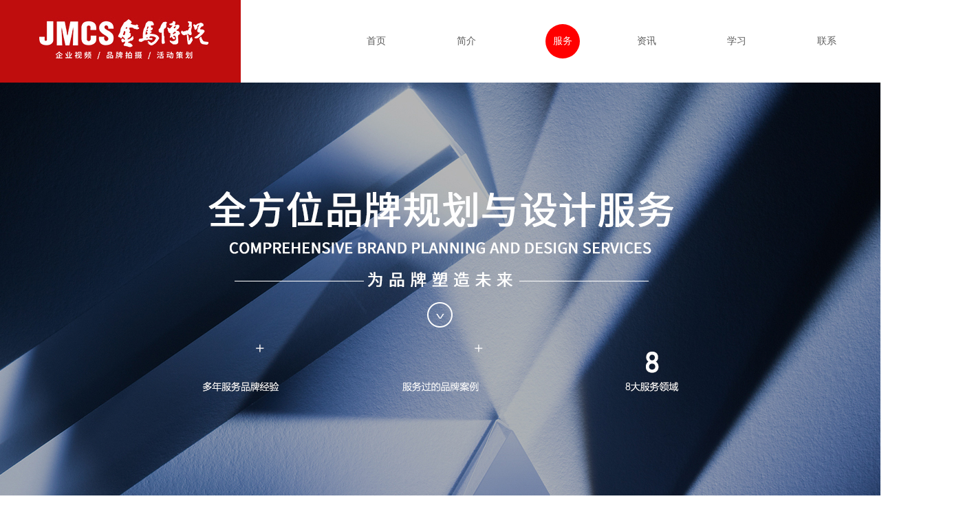

--- FILE ---
content_type: text/html; charset=UTF-8
request_url: http://jmcs.com.cn/serviceshow.php?id=162
body_size: 2812
content:
<!doctype html>
<html>
<head>
<meta http-equiv="Content-Type" content="text/html; charset=utf-8">
<meta name="viewport" content="width=1400, initial-scale=0">
<link href="css/style.css" rel="stylesheet" type="text/css" />
<link rel="icon" href="images/ico.ico" type="image/x-icon">
<title>服务_广州市金马传说广告策划有限公司_广州企业视频制作_广州品牌拍摄_广州活动策划_广州广告策划</title>
<meta name="keywords" content="广州市金马传说广告策划有限公司_广州企业视频制作_广州品牌拍摄_广州活动策划_广州广告策划,服务">
<meta name="description" content="广州市金马传说广告策划有限公司_广州企业视频制作_广州品牌拍摄_广州活动策划_广州广告策划,服务">
<script src="js/jquery-1.10.1.min.js"></script>
<!--<script src="js/jquery-1.10.1.min.js"></script>-->
<script src="js/flowup.js"></script>
<script>
$(function(){
	$("body").flowUp("div", { transalteY: 350, duration: 1 });
});
</script>
</head>

<body>
<div class="logow">
	<div class="logon">
		<div class="logonleft"><img src="images/logo.jpg"></div>
		<div class="logonright">
			<ul>
				<li></li>
				<li><a href="index.php"><span>首页</span></a></li>
				<li><a href="company.php"><span>简介</span></a></li>
				<li><a href="service.php"><div class="spanok">服务</div></a></li>	
				<li><a href="news.php"><span>资讯</span></a></li>
				<li><a href="study.php"><span>学习</span></a></li>
				<li><a href="contact.php"><span>联系</span></a></li>
				<li></li>
			</ul>
		</div>
	</div>
</div>
<div id="benner-company"></div>
<div class="pagemeunw">
	<div class="pagemeunn">
		<div class="pagemeunnleft"><img src="images/homeico.png"></div>
		<div class="pagemeunnright">所在位置：首页 ><a href="service.php">服务</a> >正文</div>
	</div>
</div>
<br><br><br><br><br>
<div class="newsshoww">
	<div class="newstitle">抖音产品拍摄—奥胜</div>
</div>
<div class="pagelinew3">
	<div class="pagelinen3">
		<div class="pagelinenleft3"></div>
		<div class="pagelinenmiddle3"></div>
		<div class="pagelinenright3"></div>
	</div>
</div>
<div class="newsshoww">
	<div class="newstime1"><span>日期：2021-09-30</span> <span>作者：金马传说传媒</span></div>
</div>
<div class="newsneirongw">
		<div class="newsvideo">
		<video width="100%" poster="videoimg/2021112715470486.jpg" controls="controls">
			<source src="http://video.jmcs.com.cn/%E6%8A%96%E9%9F%B3%E4%BA%A7%E5%93%81%E6%8B%8D%E6%91%84%E2%80%94%E5%A5%A5%E8%83%9C.mp4" type="video/mp4">
		</video>
	</div>
		<div class="newsneirongn">
	<p style="white-space: normal; text-align: center;"><span style="font-family: 微软雅黑, &quot;Microsoft YaHei&quot;; font-size: 14px; background-color: rgb(255, 255, 255);">JMCS影视&nbsp;&nbsp;|&nbsp;抖音拍摄 |&nbsp;短视频</span><br/></p><p style="white-space: normal; text-align: center;"><span style="font-family: 微软雅黑, &quot;Microsoft YaHei&quot;; font-size: 14px;"><span style="background-color: rgb(255, 255, 255);">摄影/jmcs摄影部</span><br/><span style="background-color: rgb(255, 255, 255);">策划/jmcs策划部</span><br/><span style="background-color: rgb(255, 255, 255);">后期/jmcs后期部</span><br/><br/><span style="background-color: rgb(255, 255, 255);">JMCS传媒</span>聚焦企业视觉IP全案策划,打造好属于自己企业专属的IP形象</span></p><p style="white-space: normal;"><span style="font-family: 微软雅黑, &quot;Microsoft YaHei&quot;; font-size: 14px;"></span></p><p style="white-space: normal; text-align: center;"><img src="http://www.jmcs.com.cn/editimages/20211117/1637139103939794.jpg" title="1637139103939794.jpg" alt="网页落款.jpg"/></p><p style="margin-top: 0px; margin-bottom: 0px; white-space: normal; padding: 0px; outline: 0px; max-width: 100%; clear: both; min-height: 1em; word-break: break-all; font-family: &quot;Helvetica Neue&quot;, Helvetica, Arial, &quot;PingFang SC&quot;, &quot;Hiragino Sans GB&quot;, &quot;Heiti SC&quot;, &quot;Microsoft YaHei&quot;, &quot;WenQuanYi Micro Hei&quot;, sans-serif; font-size: 18px; letter-spacing: 1px; background-color: rgb(255, 255, 255); box-sizing: border-box !important; overflow-wrap: break-word !important;"><span style="font-family: 微软雅黑, &quot;Microsoft YaHei&quot;;"></span></p><p style="margin-top: 0px; margin-bottom: 0px; white-space: normal; padding: 0px; outline: 0px; max-width: 100%; clear: both; min-height: 1em; letter-spacing: 0.544px; color: rgb(53, 53, 53); font-size: 14px; font-family: -apple-system-font, BlinkMacSystemFont, &quot;Helvetica Neue&quot;, &quot;PingFang SC&quot;, &quot;Hiragino Sans GB&quot;, &quot;Microsoft YaHei UI&quot;, &quot;Microsoft YaHei&quot;, Arial, sans-serif; background-color: rgb(255, 255, 255); line-height: 2em; text-align: center; box-sizing: border-box !important; overflow-wrap: break-word !important;"><span style="margin: 0px; padding: 0px; outline: 0px; max-width: 100%; letter-spacing: 0px; font-size: 18px; box-sizing: border-box !important; overflow-wrap: break-word !important;"><br/></span></p><p style="margin-top: 0px; margin-bottom: 0px; white-space: normal; padding: 0px; outline: 0px; max-width: 100%; clear: both; min-height: 1em; letter-spacing: 0.544px; color: rgb(53, 53, 53); font-size: 14px; font-family: -apple-system-font, BlinkMacSystemFont, &quot;Helvetica Neue&quot;, &quot;PingFang SC&quot;, &quot;Hiragino Sans GB&quot;, &quot;Microsoft YaHei UI&quot;, &quot;Microsoft YaHei&quot;, Arial, sans-serif; background-color: rgb(255, 255, 255); line-height: 2em; text-align: center; box-sizing: border-box !important; overflow-wrap: break-word !important;"><span style="margin: 0px; padding: 0px; outline: 0px; max-width: 100%; letter-spacing: 0px; font-family: 微软雅黑, &quot;Microsoft YaHei&quot;; box-sizing: border-box !important; overflow-wrap: break-word !important;">香港金马传说传媒集团有限公司</span></p><p style="margin-top: 0px; margin-bottom: 0px; white-space: normal; padding: 0px; outline: 0px; max-width: 100%; clear: both; min-height: 1em; letter-spacing: 0.544px; color: rgb(53, 53, 53); font-size: 14px; font-family: -apple-system-font, BlinkMacSystemFont, &quot;Helvetica Neue&quot;, &quot;PingFang SC&quot;, &quot;Hiragino Sans GB&quot;, &quot;Microsoft YaHei UI&quot;, &quot;Microsoft YaHei&quot;, Arial, sans-serif; background-color: rgb(255, 255, 255); line-height: 2em; text-align: center; box-sizing: border-box !important; overflow-wrap: break-word !important;"><span style="letter-spacing: 0px; font-family: 微软雅黑;">广州市金马传说广告策划有限公司</span></p><p style="margin-top: 0px; margin-bottom: 0px; white-space: normal; padding: 0px; outline: 0px; max-width: 100%; clear: both; min-height: 1em; letter-spacing: 0.544px; color: rgb(53, 53, 53); font-size: 14px; font-family: -apple-system-font, BlinkMacSystemFont, &quot;Helvetica Neue&quot;, &quot;PingFang SC&quot;, &quot;Hiragino Sans GB&quot;, &quot;Microsoft YaHei UI&quot;, &quot;Microsoft YaHei&quot;, Arial, sans-serif; background-color: rgb(255, 255, 255); line-height: 2em; text-align: center; box-sizing: border-box !important; overflow-wrap: break-word !important;"><span style="letter-spacing: 0px; font-family: 微软雅黑;">公司网站：<a href="http://www.jmcs.com.cn/">www.jmcs.com.cn</a></span></p><p style="margin-top: 0px; margin-bottom: 0px; white-space: normal; padding: 0px; outline: 0px; max-width: 100%; clear: both; min-height: 1em; letter-spacing: 0.544px; color: rgb(53, 53, 53); font-size: 14px; font-family: -apple-system-font, BlinkMacSystemFont, &quot;Helvetica Neue&quot;, &quot;PingFang SC&quot;, &quot;Hiragino Sans GB&quot;, &quot;Microsoft YaHei UI&quot;, &quot;Microsoft YaHei&quot;, Arial, sans-serif; background-color: rgb(255, 255, 255); line-height: 2em; text-align: center; box-sizing: border-box !important; overflow-wrap: break-word !important;"><span style="letter-spacing: 0px; font-family: 微软雅黑;">官方微信公众号：xgjmcs</span></p><p style="margin-top: 0px; margin-bottom: 0px; white-space: normal; padding: 0px; outline: 0px; max-width: 100%; min-height: 1em; letter-spacing: 0.544px; color: rgb(53, 53, 53); font-size: 14px; font-family: -apple-system-font, BlinkMacSystemFont, &quot;Helvetica Neue&quot;, &quot;PingFang SC&quot;, &quot;Hiragino Sans GB&quot;, &quot;Microsoft YaHei UI&quot;, &quot;Microsoft YaHei&quot;, Arial, sans-serif; background-color: rgb(255, 255, 255); line-height: 2em; text-align: center; box-sizing: border-box !important; overflow-wrap: break-word !important;"><span style="font-family: 微软雅黑; letter-spacing: 0.54px;">咨询热线：020-86355556 &nbsp;13825131391</span></p><p><br/></p>	</div>
	<div class="newsad"><img src="images/newsad.jpg"></div>
	<div class="newsnext">
		<div class="newsnextl"><a href="serviceshow.php?id=163">上一条：抖音产品拍摄—GFG女包</a></div>
		<div class="newsnextr"><a href="serviceshow.php?id=161">下一条：抖音产品拍摄—百豆</a></div>
	</div>
</div>
<div class="liuyanw">
	<div class="liuyantile">联系我们</div>
	<div class="liuyantileen">CONTACT US</div>
	<div class="liuyanlr">
		<div class="liuyanlrl">
			<div class="liuyanma1">扫一扫联系我们，免费策划品牌传播</div>
			<div class="liuyanma"><img src="images/ma.jpg"></div>
		</div>
		<div class="liuyanlrr">
			<div class="contactlefticoname">
				<div class="contacticol"><img src="images/lxico/aico1.png"></div>
				<div class="contactnamel">地址：广州市白云区黄边北路嘉禾创意产业园3栋</div>
			</div>
			<div class="contactlefticoname">
				<div class="contacticol"><img src="images/lxico/aico6.png"></div>
				<div class="contactnamel">总部：香港中环德辅道中130-132号大生银行大厦</div>
			</div>
			<div class="contactlefticoname">
				<div class="contacticol"><img src="images/lxico/aico2.png"></div>
				<div class="contactnamel">电话：020-86355556 / 13825131391</div>
			</div>
			<div class="contactlefticoname">
				<div class="contacticol"><img src="images/lxico/aico3.png"></div>
				<div class="contactnamel">网址：http://www.jmcs.com.cn</div>
			</div>
			<div class="contactlefticoname">
				<div class="contacticol"><img src="images/lxico/aico4.png"></div>
				<div class="contactnamel">邮箱：916074481@qq.com</div>
			</div>
			<div class="contactlefticoname">
				<div class="contacticol"><img src="images/lxico/aico5.png"></div>
				<div class="contactnamel">客服QQ：916074481</div>
			</div>
		</div>
	</div>
</div>
<div class="botw">
	<div class="botn">
		<a href="index.php">首页</a> | <a href="company.php">关于金马传说</a> | <a href="servicemore.php?lb=6">企业宣传片</a> | <a href="servicemore.php?lb=7">产品视频片</a> | <a href="servicemore.php?lb=8">活动策划</a> | <a href="servicemore.php?lb=9">产品拍摄</a> | <a href="servicemore.php?lb=8">活动执行</a> | <a href="contact.php">联系我们</a>
	</div>
	<div class="botn1">
		<span>服务行业：皮具类</span> | <span>服装类</span> | <span>美妆类</span> | <span>鞋类</span> | <span>音响数码类</span> |  <span>电商类</span> | <span>房产、网红基地类</span> | <span>政府、专业市场类</span>
	</div>
	<div class="botn2">
		<span>个人IP形象打造</span> | <span>团队IP形象打造</span> | <span>产品IP形象打造</span> | <span>企业宣传片打造</span> | <span>企业包月海报设计</span> |  <span>短视频抖商打造</span> | <span>年会、招商会策划</span> | <span>产品发布会</span>
	</div>
	<div class="botncom">
		Copyright 2003-2021 广州市金马传说广告策划有限公司 版权所有 All Rights Reserved
	</div>
	<div class="botnbeian">
		<a target="_blank" href="https://beian.miit.gov.cn/">粤ICP备09160491号</a>
	</div>
</div>
</body>
</html>


--- FILE ---
content_type: text/css
request_url: http://jmcs.com.cn/css/style.css
body_size: 3851
content:
body,div,ul,li{
	margin: 0px;
	padding: 0px;
}

body{
	font-size: 12px;
	color: #5B5B5B;
	background-color: #FFFFFF;
}

ul li{list-style-type:none;} /*�豸û��С���*/
img {border:0;}

a:link {
	color: #5B5B5B;
	text-decoration: none;
}
a:visited {
	color: #5B5B5B;
	text-decoration: none;
}
a:hover {
	color: #FF0000;
	text-decoration: none;
}


/*
border:1px solid #FF0000;
*/
/*
���������� overflow:auto;
*/

/*����*/
.logow{width:100%;height:120px; background: url(../images/logobg.jpg) no-repeat ; margin:0px auto;background-position: center 50%;text-align: center;}
.logow .logon{width:1400px;height:120px;margin:0 auto;}
.logow .logon .logonleft{float:left;width:350px;height:120px;}
.logow .logon .logonright{float:right;width:1050px;height:120px;}
.logow .logon .logonright ul {width:1048px;display:table;table-layout:fixed;margin-top:35px;}
.logow .logon .logonright ul li{display:table-cell;text-align:center;}
.logow .logon .logonright ul li a{font-size:14px;display:block;line-height:50px;} 
.logow .logon .logonright ul li a:hover span{background-color:#000000;width:50px;height:50px;border-radius:100%;padding:15px;color:#ffffff;} 
.logow .logon .logonright ul li .spanok{background-color:#FF0000;width:50px;height:50px;border-radius:100%;margin-left:50px;color:#ffffff;} 

#benner-index{width:100%;height:600px;background:url(../images/benner_index.jpg) no-repeat;margin:0px auto;background-position:center 50%;}
#benner-indexcompany{width:100%;height:1070px;background:url(../images/benner_indexcompany.jpg) no-repeat;margin:0px auto;background-position:center 50%;}
#benner-tuandui{width:100%;height:1000px;background:url(../images/benner_tuandui.jpg) no-repeat;margin:0px auto;background-position:center 50%;}
#benner-company{width:100%;height:600px;background:url(../images/benner_company.jpg) no-repeat;margin:0px auto;background-position:center 50%;}
#benner-company2{width:100%;height:1220px;background:url(../images/benner_company2.jpg) no-repeat;margin:0px auto;background-position:center 50%;}
#benner-company3{width:100%;height:755px;background:url(../images/benner_company3.jpg) no-repeat;margin:0px auto;background-position:center 50%;margin-bottom:100px;}
#benner-service{width:100%;height:600px;background:url(../images/benner_service.jpg) no-repeat;margin:0px auto;background-position:center 50%;}
#benner-contact{width:100%;height:600px;background:url(../images/benner_contact.jpg) no-repeat;margin:0px auto;background-position:center 50%;}
#benner-news{width:100%;height:600px;background:url(../images/benner_news.jpg) no-repeat;margin:0px auto;background-position:center 50%;}


/*ҳ�浼��*/
.pagemeunw{width:100%; height:auto;overflow:hidden;}
.pagemeunw .pagemeunn{width:1300px;height:30px;margin:0 auto;line-height:30px;margin-top:30px;margin-bottom:5px;}
.pagemeunw .pagemeunn .pagemeunnleft{float:left;width:auto;height:auto;}
.pagemeunw .pagemeunn .pagemeunnright{float:right;width:1270px;font-size:14px;}

/*ҳ�����*/
.pagetitlew{width:100%; height:auto;overflow:hidden;}
.pagetitlew .pagetitlen{width:1300px;height:40px;margin:0 auto;text-align:center;line-height:40px;font-size:20px;font-weight:bold;}
.pagetitlew .pagetitlenen{width:1300px;height:20px;margin:0 auto;text-align:center;font-size:14px;}

.pagetitlew960{width:100%; height:auto;overflow:hidden;}
.pagetitlew960 .pagetitlen{width:960px;height:40px;margin:0 auto;text-align:center;line-height:40px;font-size:20px;font-weight:bold;}
.pagetitlew960 .pagetitlenen{width:960px;height:20px;margin:0 auto;text-align:center;font-size:14px;}

/*ҳ��������*/
.pagelinew{width:100%; height:auto;overflow:hidden;}
.pagelinew .pagelinen{width:1300px;height:80px;margin:0 auto;padding-top:8px;}
.pagelinew .pagelinen .pagelinenleft{float:left;width:650px;height:2px;background-color:#e8e8e8;}
.pagelinew .pagelinen .pagelinenright{float:right;width:650px;height:2px;background-color:#e8e8e8;}
.pagelinew .pagelinen .pagelinenmiddle{margin-left:600px;margin-right:600px;width:100px;height:2px;background-color:#FF0000;}

.pagelinew960{width:100%; height:auto;overflow:hidden;}
.pagelinew960 .pagelinen{width:960px;height:80px;margin:0 auto;padding-top:8px;}
.pagelinew960 .pagelinen .pagelinenleft{float:left;width:480px;height:2px;background-color:#e8e8e8;}
.pagelinew960 .pagelinen .pagelinenright{float:right;width:480px;height:2px;background-color:#e8e8e8;}
.pagelinew960 .pagelinen .pagelinenmiddle{margin-left:430px;margin-right:430px;width:100px;height:2px;background-color:#FF0000;}

.pagelinew3{width:100%; height:auto;overflow:hidden;}
.pagelinew3 .pagelinen3{width:960px;height:auto;margin:0 auto;padding-top:8px;}
.pagelinew3 .pagelinen3 .pagelinenleft3{float:left;width:480px;height:2px;background-color:#e8e8e8;}
.pagelinew3 .pagelinen3 .pagelinenright3{float:right;width:480px;height:2px;background-color:#e8e8e8;}
.pagelinew3 .pagelinen3 .pagelinenmiddle3{margin-left:430px;margin-right:430px;width:100px;height:2px;background-color:#FF0000;}

/*��ҳҳ��*/
.indexcomw{width:100%;height:auto;overflow:hidden;}
.indexcomw .indexcomn{width:1000px;height:250px;margin:0 auto;margin-top:440px;}
.indexcomw .indexcomn .indexcomnl{float:left;width:400px;height:95px;}
.indexcomw .indexcomn .indexcomnr{float:right;width:500px;height:250px;color:#ffffff;font-size:14px;line-height:28px;}
.indexcomw .indexcomn .indexcomnr .indexcomnrmore{width:180px;height:36px;line-height:36px;border:1px solid #ffffff;margin-top:15px;text-align:center;}
.indexcomw .indexcomn .indexcomnr .indexcomnrmore a{color:#ffffff;font-size:16px;}
.indexcomw .indexcomn .indexcomnr .indexcomnrmore a:hover{color:#ff0000;font-size:16px;}

.indexcomw .indexcount{width:850px;height:80px;margin:0 auto;margin-top:130px;}
.indexcomw .indexcount .indexcountl{float:left;width:100px;height:40px;line-height:40px;font-size:45px;color:#ffffff;font-weight:bold;}
.indexcomw .indexcount .indexcountr{float:right;width:460px;height:40px;line-height:40px;font-size:45px;color:#ffffff;font-weight:bold;}

.indexservicew{width:960px;height:auto;margin:0 auto;margin-bottom:10px;}
.indexservicew ul {width:100%;display:table;table-layout:fixed;}
.indexservicew ul li{display:table-cell;}
.indexservicew ul li .indexservicen{width:240px;height:110px;margin:0 auto;margin-top:20px;}
.indexservicew ul li .indexservicen .indexservicen1{width:160px;height:40px;line-height:40px;font-size:16px;margin:0 auto;font-weight:bold;padding-top:10px;}
.indexservicew ul li .indexservicen .indexservicen1 a{width:160px;height:40px;line-height:40px;font-size:16px;margin:0 auto;font-weight:bold;padding-top:10px;}
.indexservicew ul li .indexservicen .indexservicen1 a:hover{width:160px;height:40px;line-height:40px;font-size:16px;color:#ffffff;margin:0 auto;font-weight:bold;padding-top:10px;}
.indexservicew ul li .indexservicen .indexservicen2{width:160px;height:30px;line-height:22px;font-size:14px;margin:0 auto;}

.indexservicew ul li .indexservicen:hover{width:240px;height:110px;margin:0 auto;background-color:#FF0000;color:#ffffff;margin-top:20px;}
.indexservicew ul li .indexservicen .indexservicen1:hover{width:160px;height:40px;line-height:40px;font-size:16px;color:#ffffff;margin:0 auto;font-weight:bold;padding-top:10px;}
.indexservicew ul li .indexservicen .indexservicen2:hover{width:160px;height:30px;line-height:22px;font-size:14px;color:#ffffff;margin:0 auto;}


.indextitlew{width:100%;height:auto;overflow:hidden;margin-top:50px;margin-bottom:50px;}
.indextitlew .indextitlen{width:960px;height:40px;margin:0 auto;line-height:40px;font-size:22px;color:#FF0000;}
.indextitlew .indextitlen span{color:#000000;margin-left:20px;}
.indextitlew .indextitlen span span{margin-left:10px;font-size:14px;}
.indextitlew .indexother{width:960px;height:30px;margin:0 auto;line-height:30px;font-size:14px;color:#a5a4a4;}

.mytuanduiw{width:100%;height:auto;overflow:hidden;margin-top:50px;margin-bottom:50px;}
.mytuanduiw .mytuanduin{width:960px;height:auto;margin:0 auto;}
.mytuanduiw .mytuanduin .mytuanduinl{float:left;width:150px;height:110px;background-color:#df0012;}
.mytuanduiw .mytuanduin .mytuanduinl .mytdn1{width:100%;height:50px;line-height:50px;color:#ffffff;font-size:30px;padding-left:10px;}
.mytuanduiw .mytuanduin .mytuanduinl .mytdn2{width:100%;height:50px;line-height:50px;color:#ffffff;font-size:50px;font-weight:bold;text-align:right;}
.mytuanduiw .mytuanduin .mytuanduinr{float:right;width:780px;height:auto;}
.mytuanduiw .mytuanduin .mytuanduinr .mytdn3{width:100%;height:40px;line-height:40px;font-size:30px;font-weight:bold;}
.mytuanduiw .mytuanduin .mytuanduinr .mytdn4{width:100%;height:30px;line-height:22px;font-size:16px;}

.mytuanduiw1title{width:960px;height:40px;line-height:40px;margin:0 auto;color:#ffffff;font-size:25px;padding-top:80px;}
.mytuanduiw1titleen{width:960px;height:20px;line-height:20px;margin:0 auto;color:#ffffff;font-size:16px;margin-bottom:60px;}
.mytuanduiw1{width:960px;height:auto;margin:0 auto;text-align:center;}
.mytuanduiw1 ul {width:100%;display:table;table-layout:fixed;margin-bottom:40px;}
.mytuanduiw1 ul li{display:table-cell;text-align:center;}
.mytuanduiw1 ul li img{width:300px;height:204px;box-shadow: 3px 3px 10px 0px rgba(20, 20, 20,0.45);} 
.mytuanduiw1 ul li img:hover{box-shadow: 3px 3px 10px 0px rgba(20, 20, 20,0.95);} 
/*��ҳҳ��*/

/*��ϵ����ҳ��*/
.contactw{width:100%; height:auto;overflow:hidden;}
.contactw .contactn-map{width:960px;height:auto;margin:0 auto;} 
.contactw .contactn{width:1100px;height:250px;margin:0 auto;margin-top:60px;overflow:hidden;}
.contactw .contactn .contactnleft{float:left;width:450px;height:200px;}
.contactw .contactn .contactnleft .contactlefticoname{width:450px;height:26px;line-height:26px;overflow:hidden;margin-top:8px;margin-bottom:8px;padding-left:67px;}
.contactw .contactn .contactnleft .contactlefticoname .contacticol{float:left;width:25px;height:auto;}
.contactw .contactn .contactnleft .contactlefticoname .contactnamel{float:right;width:425px;height:auto;font-size:14px;}
.contactw .contactn .contactnright{float:right;width:640px;height:200px;}
.contactw .contactn .contactnright .contactrighticoname{width:640px;height:26px;line-height:26px;overflow:hidden;margin-top:8px;margin-bottom:8px;}
.contactw .contactn .contactnright .contactrighticoname .contacticor{float:left;width:25px;height:auto;}
.contactw .contactn .contactnright .contactrighticoname .contactnamer{float:right;width:615px;height:auto;font-size:14px;}
.contactw .contactn .contactnright .contactrighticoname .contactnamer span{font-size:12px;}
.contactw .contactn-di{width:960px;height:100px;margin:0 auto;font-size:14px;}
/*��ϵ����ҳ��*/

/*����ҳ��*/
.servicew{width:100%;height:auto;overflow:hidden;margin-bottom:50px;}
.servicew .servicen{width:1010px;height:auto;margin:0 auto;} 
.servicew .servicen img{width:100%;height:auto;} 

.servicelxw{width:980px;height:auto;margin:0 auto;text-align:center;margin-bottom:50px;}
.servicelxw ul {width:100%;display:table;table-layout:fixed;}
.servicelxw ul li{display:table-cell;text-align:center;}
.servicelxw ul li img{width:220px;height:114px;box-shadow: 3px 3px 15px 0px rgba(10, 10, 10,0.2);} 
.servicelxw ul li img:hover{box-shadow: 3px 3px 15px 0px rgba(10, 10, 10,0.35);} 
.servicelxw ul li .servicetitle{width:160px;height:30px;margin:0 auto;text-align:center;line-height:30px;background-color:#FF0000;color:#ffffff;font-size:14px;margin-top:15px;}
/*����ҳ��*/

/*��������ҳ��*/
/*��������*/
.bennerbgw1{width:100%;height:auto;}
.bennerbgw1 .bennerbgn1{width:625px;height:auto;margin:0 auto;padding-top:390px;}
.bennerbgw1 .bennerbgn1 .bgnrleft1{float:left;width:100px;height:40px;line-height:40px;font-size:40px;color:#ffffff;font-weight:bold;}
.bennerbgw1 .bennerbgn1 .bgnrright1{float:right;width:355px;height:40px;line-height:40px;font-size:40px;color:#ffffff;font-weight:bold;}

.bennerbgw2{width:100%;height:auto;}
.bennerbgw2 .bennerbgn2{width:1400px;height:auto;margin:0 auto;}
.bennerbgw2 .bennerbgn2 .bgnrleft{float:left;width:700px;height:20px;}
.bennerbgw2 .bennerbgn2 .bgnrright{float:right;width:640px;height:20px;}
.bennerbgw2 .bennerbgn2 .bgnrright .bgnr1{width:100%;color:#ffffff;font-size:22px;font-weight:bold;}
.bennerbgw2 .bennerbgn2 .bgnrright .bgnr2{width:400px;color:#ffffff;font-size:14px;line-height:30px;margin-top:30px;}
.bennerbgw2 .bennerbgn2 .bgnrright .bgnr3{width:100%;color:#ffffff;font-size:14px;font-weight:bold;margin-top:30px;}
.bennerbgw2 .bennerbgn2 .bgnrright .bgnr4{width:100%;color:#ffffff;font-size:14px;line-height:30px;margin-top:30px;}
.bennerbgw2 .bennerbgn2 .bgnrright .bgnr4 ul {width:450px;display:table;table-layout:fixed;}
.bennerbgw2 .bennerbgn2 .bgnrright .bgnr4 ul li{display:table-cell;}

.bennerbgw3{width:100%;height:auto;overflow:hidden;}
.bennerbgw3 .bennerbgn3{width:940px;height:auto;margin:0 auto;margin-bottom:200px;}
.bennerbgw3 .bennerbgn3 .bgnr1{width:100%;color:#ffffff;margin-top:100px;margin-bottom:10px;font-size:14px;}
.bennerbgw3 .bennerbgn3 .bgnrline{width:85px;height:1px;background-color:#ffffff}
.bennerbgw3 .bennerbgn3 .bgnr2{width:100%;color:#ffffff;font-size:22px;font-weight:bold;line-height:35px;margin-top:20px;}
.bennerbgw3 .bennerbgn3 .bgnr3{width:120px;height:30px;line-height:30px;background-color:#FF0000;color:#ffffff;text-align:center;margin-top:30px;}
.bennerbgw3 .bennerbgn3 .bgnr4{width:100%;color:#ffffff;margin-top:20px;margin-bottom:10px;line-height:30px;}

/*ҳ�浼��*/
.pagemeunw2{width:100%;height:auto;overflow:hidden;padding-top:80px;margin-bottom:30px;}
.pagemeunw2 .pagemeunn2{width:1300px;height:auto;margin:0 auto;line-height:30px;}
.pagemeunw2 .pagemeunn2 .pagemeunnleft2{float:left;width:auto;height:auto;}
.pagemeunw2 .pagemeunn2 .pagemeunnright2{float:right;width:1270px;color:#FFFFFF;font-size:14px;}

/*ҳ�����*/
.pagetitlew2{width:100%;height:auto;overflow:hidden;}
.pagetitlew2 .pagetitlen2{width:1300px;height:40px;margin:0 auto;text-align:center;line-height:40px;font-size:18px;color:#FFFFFF;}
.pagetitlew2 .pagetitlenen2{width:1300px;height:20px;margin:0 auto;text-align:center;font-size:14px;color:#FFFFFF;}

/*ҳ��������*/
.pagelinew2{width:100%;height:auto;overflow:hidden;margin-bottom:80px;}
.pagelinew2 .pagelinen2{width:1300px;height:auto;margin:0 auto;padding-top:8px;}
.pagelinew2 .pagelinen2 .pagelinenleft2{float:left;width:600px;height:2px;background-color:#e8e8e8;}
.pagelinew2 .pagelinen2 .pagelinenright2{float:right;width:600px;height:2px;background-color:#e8e8e8;}
.pagelinew2 .pagelinen2 .pagelinenmiddle2{margin-left:600px;margin-right:600px;width:100px;height:2px;background-color:#FF0000;}

/*ר���Ŷ�*/
.tuanduiw1{width:760px;height:auto;margin:0 auto;text-align:center;margin-bottom:30px;}
.tuanduiw1 ul {width:100%;display:table;table-layout:fixed;}
.tuanduiw1 ul li{display:table-cell;text-align:center;}
.tuanduiw1 ul li img{width:210px;height:308px;box-shadow: 3px 3px 15px 0px rgba(10, 10, 10,0.15);} 
.tuanduiw1 ul li img:hover{box-shadow: 3px 3px 15px 0px rgba(10, 10, 10,0.3);} 

.tuanduiw2{width:1000px;height:auto;margin:0 auto;text-align:center;margin-bottom:100px;}
.tuanduiw2 ul {width:100%;display:table;table-layout:fixed;}
.tuanduiw2 ul li{display:table-cell;text-align:center;}
.tuanduiw2 ul li img{width:210px;height:308px;box-shadow: 3px 3px 15px 0px rgba(10, 10, 10,0.15);} 
.tuanduiw2 ul li img:hover{box-shadow: 3px 3px 15px 0px rgba(10, 10, 10,0.3);} 

/*Ʒ��logo*/
.pinpailogo{width:975px;height:auto;margin:0 auto;text-align:center;margin-bottom:100px;}
.pinpailogo ul {width:100%;display:table;table-layout:fixed;margin-bottom:30px;}
.pinpailogo ul li{display:table-cell;text-align:center;}
.pinpailogo ul li img{width:178px;height:89px;box-shadow: 3px 3px 15px 0px rgba(10, 10, 10,0.15);} 
.pinpailogo ul li img:hover{box-shadow: 3px 3px 15px 0px rgba(10, 10, 10,0.3);} 

/*��������ҳ��*/

/*��Ѷҳ��*/
.newsw{width:100%;height:auto;overflow:hidden;}
.newsw .newsn{width:960px;height:165px;margin:0 auto;overflow:hidden;display:block;} 
.newsw .newsn:hover{box-shadow: 3px 3px 5px 0px rgba(10, 10, 10,0.25);}
.newsw .newsn .newsn_left{float:left;width:300px;height:165px;}
.newsw .newsn .newsn_left img{width:300px;height:165px;}
.newsw .newsn .newsn_right{float:right;width:610px;height:165px;}
.newsw .newsn .newsn_right .newsn_title{width:590px;height:50px;margin-top:10px;}
.newsw .newsn .newsn_right .newsn_title_l{float:left;width:510px;height:50px;line-height:50px;font-size:14px;font-weight:bold;}
.newsw .newsn .newsn_right .newsn_title_l span{margin-left:8px;margin-right:8px;color:#C0C0C0;}
.newsw .newsn .newsn_right .newsn_title_r{float:right;width:80px;height:50px;line-height:50px;text-align:right;color:#a5a4a4;}
.newsw .newsn .newsn_right .newsn_word{width:590px;height:22px;line-height:22px;color:#a5a4a4;}
.newsw .newsline{width:960px;margin:0 auto;margin-top:40px;margin-bottom:40px;border-top:2px dashed #cccccc;height:2px;overflow:hidden;} 
/*��Ѷҳ��*/

/*��Ѷ����ҳ*/
.newsshoww{width:100%;height:auto;overflow:hidden;}
.newsshoww .newstitle{width:960px;height:40px;margin:0 auto;text-align:center;line-height:40px;font-size:20px;font-weight:bold;}
.newsshoww .newstime{width:440px;height:20px;margin:0 auto;text-align:center;font-size:12px;color:#C0C0C0;}
.newsshoww .newstime .newstimel{float:left;width:200px;height:30px;line-height:30px;}
.newsshoww .newstime .newstimer{float:right;width:200px;height:30px;line-height:30px;}

.newsshoww .newstime1{width:960px;height:30px;margin:0 auto;text-align:right;line-height:30px;font-size:12px;color:#C0C0C0;margin-bottom:80px;}
.newsshoww .newstime1 span{margin-left:20px;}

.newsneirongw{width:100%;height:auto;overflow:hidden;margin-bottom:100px;}
.newsneirongw .newsvideo{width:960px;height:550px;margin:0 auto;overflow:hidden;margin-bottom:20px;}
.newsneirongw .newsneirongn{width:960px;height:auto;margin:0 auto;font-size:14px;overflow:hidden;line-height:30px;}
.newsneirongw .newsneirongn img{vertical-align:top;}
.newsneirongw .newsad{width:960px;height:auto;margin:0 auto;margin-top:60px;}
.newsneirongw .newsad img{width:960px;height:auto;}
.newsneirongw .newsnext{width:960px;height:20px;margin:0 auto;text-align:center;margin-top:60px;}
.newsneirongw .newsnext .newsnextl{float:left;width:480px;height:30px;line-height:30px;text-align:left;}
.newsneirongw .newsnext .newsnextl a{color:#A8A8A8;font-size:12px;}
.newsneirongw .newsnext .newsnextl a:hover{color:#FF0000;font-size:12px;}
.newsneirongw .newsnext .newsnextr{float:right;width:480px;height:30px;line-height:30px;text-align:right;}
.newsneirongw .newsnext .newsnextr a{color:#A8A8A8;font-size:12px;}
.newsneirongw .newsnext .newsnextr a:hover{color:#FF0000;font-size:12px;}
/*��Ѷ����ҳ*/

/*���Ų���*/
.newspw{width:100%;height:auto;overflow:hidden;margin-bottom:50px;}
.newspw .newspn{width:960px;height:300px;margin:0 auto;} 
.newspw .newspn .newspn_left{float:left;width:400px;height:auto;}
.newspw .newspn .newspn_left .newspn_img{width:400px;height:220px;margin:0 auto;}
.newspw .newspn .newspn_left .newspn_img img{width:400px;height:220px;}
.newspw .newspn .newspn_left .newspn_img img:hover{box-shadow: 3px 3px 10px 0px rgba(20, 20, 20,0.45);}
.newspw .newspn .newspn_left .newspn_title{width:400px;height:auto;margin:0 auto;overflow:hidden;margin-top:5px;}
.newspw .newspn .newspn_left .newspn_title .newspn_title_l{float:left;width:320px;height:30px;line-height:30px;font-size:14px;font-weight:bold;}
.newspw .newspn .newspn_left .newspn_title .newspn_title_r{float:right;width:75px;height:30px;line-height:30px;text-align:right;color:#a5a4a4;}
.newspw .newspn .newspn_left .newspn_word{width:400px;height:auto;margin:0 auto;line-height:20px;color:#a5a4a4;}

.newspw .newspn .newspn_right{float:right;width:540px;height:auto;margin-bottom:30px;}
.newspw .newspn .newspn_right .newspn_nr{width:540px;height:auto;}
.newspw .newspn .newspn_right .newspn_nr .newspn_nr_left{float:left;width:51px;height:auto;}
.newspw .newspn .newspn_right .newspn_nr .newspn_nr_left .newspn_ph{width:51px;height:auto;}
.newspw .newspn .newspn_right .newspn_nr .newspn_nr_left .newspn_ph .newspn_ph_left{float:left;width:50px;height:45px;margin:0 auto;text-align:center;color:#FF0000;font-weight:bold;font-size:22px;line-height:40px;}
.newspw .newspn .newspn_right .newspn_nr .newspn_nr_left .newspn_ph .newspn_ph_right{float:right;width:1px;background-color:#a5a4a4;height:45px;}
.newspw .newspn .newspn_right .newspn_nr .newspn_nr_right{float:right;width:480px;height:atuo;}
.newspw .newspn .newspn_right .newspn_nr .newspn_nr_right .newspn_titlew{width:480px;height:auto;margin:0 auto;overflow:hidden;}
.newspw .newspn .newspn_right .newspn_nr .newspn_nr_right .newspn_titlew .newspn_title_ll{float:left;width:405px;height:23px;line-height:23px;font-size:14px;font-weight:bold;}
.newspw .newspn .newspn_right .newspn_nr .newspn_nr_right .newspn_titlew .newspn_title_rr{float:right;width:75px;height:23px;line-height:23px;text-align:right;color:#a5a4a4;}
.newspw .newspn .newspn_right .newspn_nr .newspn_nr_right .newspn_word{width:405px;height:22px;line-height:22px;color:#a5a4a4;}

.newspw .newspnmore{width:960px;height:auto;margin:0 auto;overflow:hidden;} 
.newspw .newspnmore .xwmore{width:120px;height:35px;line-height:35px;text-align:center;background-color:#df0012;color:#ffffff;font-size:14px;margin:0 auto;margin-top:50px;margin-bottom:50px;box-shadow: 2px 2px 5px 0px rgba(5, 5, 5,0.45);}
.newspw .newspnmore .xwmore a{color:#ffffff;font-size:14px;}

/*�ֲ����ţ�������Ŀ*/
.i-xwwai{width:100%;height:auto;overflow:hidden;}
.i-xwwai .tabPanel{width:995px;height:auto;margin:0 auto;display:block;overflow:hidden;}
.i-xwwai .tabPanel .xwtitle{width:960px;height:auto;margin:0 auto;text-align:center;font-size:14px;cursor:pointer;line-height:40px;}
.i-xwwai .tabPanel .xwtitle ul{width:100%;display:table;table-layout:fixed;margin-bottom:50px;}
.i-xwwai .tabPanel .xwtitle ul li{display:table-cell;text-align:center;}
.i-xwwai .tabPanel .xwtitle li:hover{color:#ffffff;background-color:#000000;box-shadow: 2px 2px 5px 0px rgba(5, 5, 5,0.45);}
.i-xwwai .tabPanel .hit{cursor:pointer;color:#ffffff;background-color:#df0012;box-shadow: 2px 2px 5px 0px rgba(5, 5, 5,0.45);}
.i-xwwai .tabPanel .pane{height:auto;display:none;}
.i-xwwai .tabPanel .xwmore{width:120px;height:35px;line-height:35px;text-align:center;background-color:#df0012;color:#ffffff;font-size:14px;margin:0 auto;margin-top:50px;margin-bottom:50px;box-shadow: 2px 2px 5px 0px rgba(5, 5, 5,0.45);}
.i-xwwai .tabPanel .xwmore a{color:#ffffff;font-size:14px;}

.i-xwwai .tabPanel .pane .inewslist{width:995px;height:auto;margin:0 auto;display:block;overflow:hidden;}
.i-xwwai .tabPanel .pane .inewslist li{width:300px;height:260px;padding-left:16px;padding-right:10px;margin-bottom:10px;display:inline-block;overflow:hidden;}
.i-xwwai .tabPanel .pane .inewslist li .newsimg{width:300px;height:165px;margin:0 auto;text-align:center;}
.i-xwwai .tabPanel .pane .inewslist li .newsimg img{width:300px;height:165px;}
.i-xwwai .tabPanel .pane .inewslist li .newsimg img:hover{box-shadow: 3px 3px 10px 0px rgba(10, 10, 10,0.4);}
.i-xwwai .tabPanel .pane .inewslist li .newsnr{width:300px;height:85px;margin:0 auto;box-shadow: 3px 3px 10px 0px rgba(10, 10, 10,0.2);}
.i-xwwai .tabPanel .pane .inewslist li .newsnr .newstitle{width:275px;height:40px;margin:0 auto;text-align:left;line-height:40px;font-size:14px;font-weight:bold;}
.i-xwwai .tabPanel .pane .inewslist li .newsnr .newsneirong{width:275px;height:30px;margin:0 auto;text-align:left;color:#808080;}


/*����*/
.liuyanw{width:100%;height:auto;background-color:#222222;overflow:hidden;}
.liuyanw .liuyantile{width:900px;height:auto;margin:0 auto;text-align:center;color:#FFFFFF;font-size:28px;margin-top:40px;} 
.liuyanw .liuyantileen{width:900px;height:auto;margin:0 auto;text-align:center;color:#FFFFFF;font-size:16px;line-height:30px;}
.liuyanw .liuyanlr{width:740px;height:290px;margin:0 auto;overflow:hidden;}
.liuyanw .liuyanlr .liuyanlrl{float:left;width:370px;}
.liuyanw .liuyanlr .liuyanlrl .liuyanma1{width:370px;height:20px;margin:0 auto;text-align:center;color:#FFFFFF;margin-top:20px;} 
.liuyanw .liuyanlr .liuyanlrl .liuyanma{width:370px;height:auto;margin:0 auto;text-align:center;} 
.liuyanw .liuyanlr .liuyanlrl .liuyanma img{width:200px;height:200px;}
.liuyanw .liuyanlr .liuyanlrr{float:right;width:370px;height:auto;margin-top:40px;}
.liuyanw .liuyanlr .liuyanlrr .contactlefticoname{width:370px;height:auto;line-height:26px;overflow:hidden;}
.liuyanw .liuyanlr .liuyanlrr .contactlefticoname .contacticol{float:left;width:25px;height:auto;}
.liuyanw .liuyanlr .liuyanlrr .contactlefticoname .contactnamel{float:right;width:340px;height:auto;font-size:14px;color:#ffffff;}
/*����*/

/*�ײ�*/
.botw{width:100%;height:210px;background-color:#303030;overflow:hidden;}
.botw .botn{width:960px;height:auto;margin:0 auto;text-align:center;color:#FFFFFF;margin-top:30px;margin-bottom:5px;} 
.botw .botn a{padding-left:20px;padding-right:20px;color:#FFFFFF;}
.botw .botn a:hover{color:#c7c4c4;}
.botw .botn1{width:960px;height:auto;margin:0 auto;text-align:center;color:#FFFFFF;} 
.botw .botn1 span{padding-left:20px;padding-right:20px;color:#FFFFFF;line-height:25px;}
.botw .botn2{width:960px;height:auto;margin:0 auto;text-align:center;color:#FFFFFF;} 
.botw .botn2 span{padding-left:13px;padding-right:13px;color:#FFFFFF;line-height:25px;}
.botw .botncom{width:960px;height:auto;margin:0 auto;text-align:center;color:#FFFFFF;margin-top:40px;}
.botw .botnbeian{width:960px;height:auto;margin:0 auto;text-align:center;color:#FFFFFF;margin-top:10px;} 
.botw .botnbeian a{color:#FFFFFF;}
.botw .botnbeian a:hover{color:#c7c4c4;}
/*�ײ�*/

/*��ҳ*/
div.page{text-align: center;margin-bottom:80px;}
div.page a{border:#aaaadd 1px solid;text-decoration: none;padding: 2px 5px 2px 5px;margin: 2px;}
div.page span.current{border:#000099 1px solid;background-color: #000099;padding: 2px 5px 2px 5px;margin: 2px;color: #fff;font-weight: bold;} 
div.page span.disable{border:#eee 1px solid;padding:2px 5px 2px 5px; margin: 2px;color:#ddd;}
div.page form{display: inline;}



.clear {
	clear: both;
}
